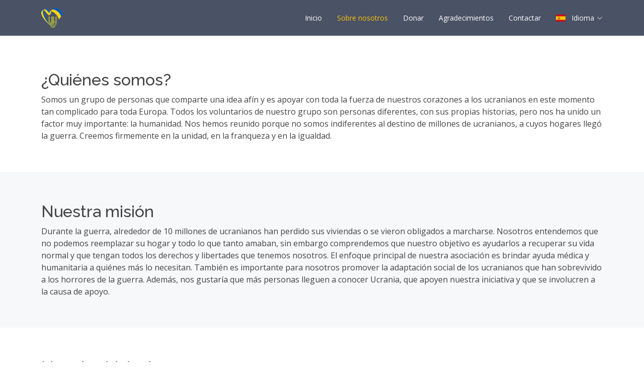

--- FILE ---
content_type: text/html;charset=UTF-8
request_url: https://www.aucu.es/about
body_size: 20565
content:
<!DOCTYPE html>
<html lang="en" class="h-100" >
    <head>
        <meta charset="utf-8">
        <meta http-equiv="x-ua-compatible" content="ie=edge">
        <meta name="viewport" content="width=device-width, initial-scale=1, maximum-scale=1, user-scalable=no, minimal-ui, shrink-to-fit=no">
        <meta id="_csrf" name="_csrf" content="ZWnyCkbbKewTYhu9BZ000jOW7H1KvTLGBJjxJoWoAkHSkUDJVgqXPXDoS9o-UirfNrAAsACuwUVzilDrN6jIQuGbZCfnpCL-"/>
        <meta id="_csrf_header" name="_csrf_header" content="X-CSRF-TOKEN"/>
        <meta id="_locale" content="es"/>
        
        <title>Sobre nosotros</title>
        <link rel="icon" type="image/x-icon" href="/dist/assets/img/logo.png">
        
        <link href="https://fonts.googleapis.com/css?family=Open+Sans:300,300i,400,400i,600,600i,700,700i|Raleway:300,300i,400,400i,500,500i,600,600i,700,700i|Poppins:300,300i,400,400i,500,500i,600,600i,700,700i" rel="stylesheet">

        <link href="/dist/assets/vendor/bootstrap/css/bootstrap.min.css" rel="stylesheet">
        <link href="/dist/assets/vendor/bootstrap-icons/bootstrap-icons.css" rel="stylesheet">
        <link href="/dist/assets/vendor/boxicons/css/boxicons.min.css" rel="stylesheet">
        <link href="/dist/assets/vendor/glightbox/css/glightbox.min.css" rel="stylesheet">
        <link href="/dist/assets/vendor/swiper/swiper-bundle.min.css" rel="stylesheet">
        <link href="https://cdnjs.cloudflare.com/ajax/libs/flag-icon-css/2.3.1/css/flag-icon.min.css" rel="stylesheet"/>

        <link href="/dist/assets/css/style-899f0770da02dd01348c62e5935b64e8.css" rel="stylesheet">

    
        
    </head>
    <body class="d-flex flex-column h-100">
        <div>
            <header id="header" class="fixed-top header-scrolled">
                <div class="container d-flex align-items-center justify-content-between">
                     <a href="/" class="logo">
                         <img src="/dist/assets/img/logo.png" alt="..." class="img-fluid">
                     </a>
                    <nav id="navbar" class="navbar">
                        <ul>
                            <li><a class="nav-link" aria-current="page" href="/">Inicio</a></li>
                            <li><a class="nav-link active" href="/about">Sobre nosotros</a></li>
                            <li><a class="nav-link" href="/donate">Donar</a></li>
                            <li><a class="nav-link" href="/gratitudes">Agradecimientos</a></li>
                            <li><a class="nav-link" href="/contact-us">Contactar</a></li>
                            
                            <li class="dropdown">
                                <a href="#">
                                    <span>
                                        
                                        <span class="flag-icon flag-icon-es"></span>
                                        Idioma
                                    </span>
                                    <i class="bi bi-chevron-down"></i>
                                </a>
                                <ul>
                                    <li><a href="/lang/es"><span class="flag-icon flag-icon-es"></span> Espa&ntilde;ol</a></li>
                                    <li><a href="/lang/ua"><span class="flag-icon flag-icon-ua"></span> Українська</a></li>
                                    <li><a href="/lang/en"><span class="flag-icon flag-icon-gb"></span> English</a></li>
                                </ul>
                            </li>
                            
                        </ul>
                        <i class="bi bi-list mobile-nav-toggle"></i>
                    </nav>

                </div>
            </header>

        </div>
        <main role="main" id="main-container" class="flex-shrink-0">
            <div>
<!--            <section class="section-bg">-->
<!--                <div class="container">-->

<!--                    <div class="section-title">-->
<!--                        <h2>Team</h2>-->
<!--                    </div>-->

<!--                    <div class="row">-->

<!--                        <div class="col-lg-3 col-md-6 d-flex align-items-stretch">-->
<!--                            <div class="member">-->
<!--                                <div class="member-img">-->
<!--                                    <img src="dist/assets/img/team/team-1.jpg" class="img-fluid" alt="">-->
<!--                                    <div class="social">-->
<!--                                        <a href=""><i class="bi bi-twitter"></i></a>-->
<!--                                        <a href=""><i class="bi bi-facebook"></i></a>-->
<!--                                        <a href=""><i class="bi bi-instagram"></i></a>-->
<!--                                        <a href=""><i class="bi bi-linkedin"></i></a>-->
<!--                                    </div>-->
<!--                                </div>-->
<!--                                <div class="member-info">-->
<!--                                    <h4>Walter White</h4>-->
<!--                                    <span>Chief Executive Officer</span>-->
<!--                                </div>-->
<!--                            </div>-->
<!--                        </div>-->

<!--                        <div class="col-lg-3 col-md-6 d-flex align-items-stretch">-->
<!--                            <div class="member">-->
<!--                                <div class="member-img">-->
<!--                                    <img src="dist/assets/img/team/team-2.jpg" class="img-fluid" alt="">-->
<!--                                    <div class="social">-->
<!--                                        <a href=""><i class="bi bi-twitter"></i></a>-->
<!--                                        <a href=""><i class="bi bi-facebook"></i></a>-->
<!--                                        <a href=""><i class="bi bi-instagram"></i></a>-->
<!--                                        <a href=""><i class="bi bi-linkedin"></i></a>-->
<!--                                    </div>-->
<!--                                </div>-->
<!--                                <div class="member-info">-->
<!--                                    <h4>Sarah Jhonson</h4>-->
<!--                                    <span>Product Manager</span>-->
<!--                                </div>-->
<!--                            </div>-->
<!--                        </div>-->

<!--                        <div class="col-lg-3 col-md-6 d-flex align-items-stretch">-->
<!--                            <div class="member">-->
<!--                                <div class="member-img">-->
<!--                                    <img src="dist/assets/img/team/team-3.jpg" class="img-fluid" alt="">-->
<!--                                    <div class="social">-->
<!--                                        <a href=""><i class="bi bi-twitter"></i></a>-->
<!--                                        <a href=""><i class="bi bi-facebook"></i></a>-->
<!--                                        <a href=""><i class="bi bi-instagram"></i></a>-->
<!--                                        <a href=""><i class="bi bi-linkedin"></i></a>-->
<!--                                    </div>-->
<!--                                </div>-->
<!--                                <div class="member-info">-->
<!--                                    <h4>William Anderson</h4>-->
<!--                                    <span>CTO</span>-->
<!--                                </div>-->
<!--                            </div>-->
<!--                        </div>-->

<!--                        <div class="col-lg-3 col-md-6 d-flex align-items-stretch">-->
<!--                            <div class="member">-->
<!--                                <div class="member-img">-->
<!--                                    <img src="dist/assets/img/team/team-4.jpg" class="img-fluid" alt="">-->
<!--                                    <div class="social">-->
<!--                                        <a href=""><i class="bi bi-twitter"></i></a>-->
<!--                                        <a href=""><i class="bi bi-facebook"></i></a>-->
<!--                                        <a href=""><i class="bi bi-instagram"></i></a>-->
<!--                                        <a href=""><i class="bi bi-linkedin"></i></a>-->
<!--                                    </div>-->
<!--                                </div>-->
<!--                                <div class="member-info">-->
<!--                                    <h4>Amanda Jepson</h4>-->
<!--                                    <span>Accountant</span>-->
<!--                                </div>-->
<!--                            </div>-->
<!--                        </div>-->

<!--                    </div>-->

<!--                </div>-->
<!--            </section>-->
            <section>
                <div class="container">
                    <h2>¿Quiénes somos?</h2>
                    <div>Somos un grupo de personas que comparte una idea afín y es apoyar con toda la fuerza de nuestros corazones a los ucranianos en este momento tan complicado para toda Europa. Todos los voluntarios de nuestro grupo son personas diferentes, con sus propias historias, pero nos ha unido un factor muy importante: la humanidad. Nos hemos reunido porque no somos indiferentes al destino de millones de ucranianos, a cuyos hogares llegó la guerra. Creemos firmemente en la unidad, en la franqueza y en la igualdad.</div>
                </div>
            </section>
            <section class="section-bg">
                <div class="container">
                    <h2>Nuestra misión</h2>
                    <div>Durante la guerra, alrededor de 10 millones de ucranianos han perdido sus viviendas o se vieron obligados a marcharse. Nosotros entendemos que no podemos reemplazar su hogar y todo lo que tanto amaban, sin embargo comprendemos que nuestro objetivo es ayudarlos a recuperar su vida normal y que tengan todos los derechos y libertades que tenemos nosotros. El enfoque principal de nuestra asociación es brindar ayuda médica y humanitaria a quiénes más lo necesitan. También es importante para nosotros promover la adaptación social de los ucranianos que han sobrevivido a los horrores de la guerra. Además, nos gustaría que más personas lleguen a conocer Ucrania, que apoyen nuestra iniciativa y que se involucren a la causa de apoyo.</div>
                </div>
            </section>
            <section>
                <div class="container">
                    <h2>Nuestra historia</h2>
                    <p><p>La causa de creación de nuestra asociación, tiene un origen horrible. Ninguno de nosotros pudimos pensar, que la guerra tocaría la puerta de nuestras casas o que nuestros seres queridos estuvieran en peligro. Ninguno de nosotros estaba preparado para enfrentar una situación tan inestable y complicada. Cada uno de nuestro grupo de voluntarios tiene su propia historia, las cuales ahora se han fusionado y convertido en una sola. Ninguno de nosotros podía vivir tranquilamente, mientras nuestros seres queridos se enfrentaban a los horrores de la guerra. Sí, el origen de nuestra razón de ser es horrible, pero lo que nos une es la necesidad de ayudar, que es un sentimiento mucho más fuerte y poderoso.</p><p>Todo comienza con Roman Zaitsev, el presidente de la asociación. Él fue despertado el pasado 24 de febrero con la llamada de desesperación de su padre de que en Ucrania estalló la guerra y que él tenía la obligación de regresar para defender su país.</p><p>Al despedir a su padre, se sentó en el umbral de la puerta de su casa sin saber qué hacer. Al igual que muchos de nosotros, se sintió completamente destrozado y asustado por su familia. En ese preciso momento decidió que tenía que hacer cualquier cosa para ayudar no solo a su familia, sino a todas las personas a las que pudiera llegar. Empezó a contactar con sus amigos y personas que conocía, juntando a personas que compartían sus sentimientos y creando la asociación llamada “Juntos con Ucrania”, la cuál a día de hoy ha mutado a “Unidos con Ucrania”.</p><p>En este mes de guerra, la asociación ha podido trabajar con muchas personas y entidades diferentes, como por ejemplo la Embajada de Ucrania en el Reino de España y la Comunidad de Madrid, la cual ha reaccionado de manera inmediata a la situación de crisis en el territorio ucraniano. El gobierno de la Comunidad de Madrid ha sido la fuerza motora desde un momento inicial, quienes han logrado organizar y gestionar más de mil toneladas de material humanitario, recursos básicos y tan necesarios como es la medicina, comida y ropa.</p></p>
                    <div class="row justify-content-center">
                        <div class="col-lg-6 col-sm-12">
                            <img src="https://aucu-common-prod.s3.eu-west-3.amazonaws.com/92cdcbc3-3ffa-434f-9dcc-6194f025dde6.jpg" alt="..." width="100%">
                            <div class="photo-title">El equipo de Unidos con Ucrania en la Embajada de Ucrania en el Reino de España</div>
                        </div>
                    </div>
                    <p><p>Desde nuestros comienzos, hemos podido colaborar con el Hospital Isabel Zendal, quien nos dio un enorme apoyo logístico o la empresa <a href="https://txt.es/50-traileres-en-25-dias/">TXT</a>, gracias a la cual hemos podido mandar 62 trailers de ayuda humanitaria a Ucrania. Entre toda la cantidad de ayuda humanitaria enviada, la empresa de logística <a href="https://www.renfe.com/es/es/grupo-renfe/comunicacion/renfe-al-dia/sala-de-prensa/transfesa-logistics-renfe-organizan-corredor-ferroviario-humanitario-ucrania">Tranfesa</a> ha colaborado para mandar decenas de contenedores llenos de material humanitario.</p><p>Además es muy necesaria la labor que se está llevando a cabo en numerosos centros municipales, tiendas y asociaciones quienes recogen vuestra ayuda humanitaria y la clasifican.</p><p>En Ucrania, hemos contactado con diferentes asociaciones de voluntarios, entidades y personas que se encargan de repartir la ayuda que les enviamos entre los más necesitados. Hemos conseguido trabajar directamente con diversas entidades estatales, quienes nos ayudan a dirigir y coordinar los diferentes puntos de recibimiento de la carga humanitaria y sobre todo de expandir el material por todo el territorio ucraniano.</p></p>
                    <div class="row justify-content-center">
                        <div class="col-lg-6 col-sm-12">
                            <a href="https://aucu-common-prod.s3.eu-west-3.amazonaws.com/c031ce06-b40f-11ec-b909-0242ac120002.jpg" target="_blank">
                                <img src="https://aucu-common-prod.s3.eu-west-3.amazonaws.com/c031ce06-b40f-11ec-b909-0242ac120002.jpg" class="d-block w-100" alt="...">
                            </a>
                            <div class="photo-title">Niños refugiados en Ucrania</div>
                            <div class="photo-title">AP Photo Petr David Josek</div>
                        </div>
                    </div>
                    <p><p>Uno de nuestros destinos es la ciudad de Odesa, que aparte de cubrir las necesidades de los residentes de esta ciudad, ha creado un corredor humanitario con las ciudades de Mykolaiv, Kherson, Dnipró, Kharkiv, Kryvyi Rih y Kyiv, las cuales sufren hostilidades militares a diario.</p><p>La ciudad de Úzhhorod ha creado otro corredor humanitario con ciudades como Slavutych (ciudad regional de Kyiv), Volnovaja (ciudad regional de Donetsk), Sumy, Kyiv, Dnipró y otras ciudades ubicadas en el norte del país.</p><p>En la ciudad de Leópolis nuestra ayuda es recibida por la Junta Juvenil y la Fundación benéfica de Desarrollo de la Comunidad, los cuales reparten comida, ropa y medicina a todos los necesitados. Además, transportan nuestra ayuda humanitaria a las ciudades de Sumy y Kharkiv, que son dos territorios extremadamente castigados por la agresión militar de la Federación de Rusia.</p></p>
                    <div class="row justify-content-center">
                        <div class="col-lg-6 col-sm-12">
                            <a href="https://aucu-common-prod.s3.eu-west-3.amazonaws.com/01cf1516-b411-11ec-b909-0242ac120002.jpg" target="_blank">
                                <img src="https://aucu-common-prod.s3.eu-west-3.amazonaws.com/01cf1516-b411-11ec-b909-0242ac120002.jpg" class="d-block w-100" alt="...">
                            </a>
                            <div class="photo-title">Voluntario ucraniano organizando cajas la ayuda humanitaria</div>
                        </div>
                    </div>
                    <p><p>Zenit Express recibe nuestra ayuda en la ciudad de Ternopil, quienes son una empresa jurídica. Al no poder ejercer su labor cotidiana, decidieron enfocar todo su tiempo y esfuerzo en socorrer a los residentes de la ciudad y también en dirigir la carga humanitaria al resto de ciudades ucranianas.</p><p>El primer mes de guerra, hemos conseguido enviar alrededor de 100 trailers que transportaban un total de 15-20 toneladas de carga humanitaria cada uno de ellos, para poder aliviar el sufrimiento de la población ucraniana. Seguimos trabajando.</p></p>
                </div>
            </section>
        </div>
        </main>
        <div>
            <footer id="footer">
                <div class="footer-top">
                    <div class="container">
                        <div class="row justify-content-center">
                            <div class="col-lg-3 col-md-6 footer-links text-center">
                                <h4>Sobre nosotros</h4>
                                <div class="footer-link"><a href="/about#who-we-are">Quienes somos</a></div>
                                <div class="footer-link"><a href="/about#our-mission">Nuestra misión</a></div>
                                <div class="footer-link"><a href="/about#our-history">Nuestra historia</a></div>
                            </div>

                            <div class="col-lg-3 col-md-6 footer-links text-center">
                                <h4>Idioma</h4>
                                <div class="footer-link"><a href="/lang/es">Espa&ntilde;ol</a></div>
                                <div class="footer-link"><a href="/lang/ua">Українська</a></div>
                                <div class="footer-link"><a href="/lang/en">English</a></div>
                            </div>

                            <div class="col-lg-3 col-md-6 footer-links text-center">
                                <h4>Redes sociales</h4>
                                <div class="footer-link">
                                    <a href="https://www.instagram.com/unidosconucrania/" target="_blank"><i class="bi bi-instagram"></i> Instagram</a>
                                </div>
                                <div class="footer-link">
                                    <a href="https://www.facebook.com/unidosconucrania" target="_blank"><i class="bi bi-facebook"></i> Facebook</a>
                                </div>
                            </div>
                        </div>
                    </div>
                </div>
                <div class="container py-4">
                    <div class="text-center">
                        <div class="copyright">
                            &copy; Copyright <strong><span>Unidos con Ucrania 2026</span></strong>. All Rights Reserved
                        </div>
                    </div>
                </div>
            </footer>

            <a href="#" class="back-to-top d-flex align-items-center justify-content-center"><i class="bi bi-arrow-up-short"></i></a>
        </div>
        <div>
            <!-- Vendor JS Files -->
            <script src="/dist/assets/vendor/purecounter/purecounter.js"></script>
            <script src="/dist/assets/vendor/bootstrap/js/bootstrap.bundle.min.js"></script>
            <script src="/dist/assets/vendor/glightbox/js/glightbox.min.js"></script>
            <script src="/dist/assets/vendor/isotope-layout/isotope.pkgd.min.js"></script>
            <script src="/dist/assets/vendor/swiper/swiper-bundle.min.js"></script>

            <!-- Template Main JS File -->
            <script src="/dist/assets/js/jquery.min-8fb8fee4fcc3cc86ff6c724154c49c42.js"></script>
            <script src="/dist/assets/js/main-278b066128575c2c62bc2277ebde0054.js"></script>
        </div>
        <script src="/dist/assets/js/common-15642847e385b57ad3baa4d1a38f853e.js"></script>
        <div></div>
    </body>
</html>

--- FILE ---
content_type: text/css
request_url: https://www.aucu.es/dist/assets/css/style-899f0770da02dd01348c62e5935b64e8.css
body_size: 28396
content:
/**
* Template Name: Baker - v4.7.0
* Template URL: https://bootstrapmade.com/baker-free-onepage-bootstrap-theme/
* Author: BootstrapMade.com
* License: https://bootstrapmade.com/license/
*/

/*--------------------------------------------------------------
# General
--------------------------------------------------------------*/
body {
    font-family: "Open Sans", sans-serif;
    color: #444444;
}

a {
    color: #ffc107;
    text-decoration: none;
}

a:not(.button-yellow):hover {
    color: #ffce3a;
    text-decoration: none;
}

h1, h2, h3, h4, h5, h6 {
    font-family: "Raleway", sans-serif;
}

/*--------------------------------------------------------------
# Back to top button
--------------------------------------------------------------*/
.back-to-top {
    position: fixed;
    visibility: hidden;
    opacity: 0;
    right: 15px;
    bottom: 15px;
    z-index: 996;
    background: #ffc107;
    width: 40px;
    height: 40px;
    border-radius: 50px;
    transition: all 0.4s;
}

.back-to-top i {
    font-size: 28px;
    color: #fff;
    line-height: 0;
}

.back-to-top:hover {
    background: #ffcb30;
    color: #fff;
}

.back-to-top.active {
    visibility: visible;
    opacity: 1;
}

/*--------------------------------------------------------------
# Header
--------------------------------------------------------------*/
#header {
    transition: all 0.5s;
    z-index: 997;
    padding: 20px 0;
    background: rgba(55, 64, 85, 0.9);
}

#header.header-transparent {
    background: transparent;
}

#header.header-scrolled {
    background: rgba(55, 64, 85, 0.9);
    padding: 15px 0;
}

#header .logo {
    font-size: 28px;
    margin: 0;
    padding: 0;
    line-height: 1;
    font-weight: 600;
    letter-spacing: 2px;
    font-family: "Poppins", sans-serif;
}

#header .logo a {
    color: #fff;
}

#header .logo img {
    max-height: 40px;
}

/*--------------------------------------------------------------
# Navigation Menu
--------------------------------------------------------------*/
/**
* Desktop Navigation 
*/
.navbar {
    padding: 0;
}

.navbar ul {
    margin: 0;
    padding: 0;
    display: flex;
    list-style: none;
    align-items: center;
}

.navbar li {
    position: relative;
}

.navbar a, .navbar a:focus {
    display: flex;
    align-items: center;
    padding: 10px 0 10px 30px;
    color: #fff;
    font-size: 14px;
    white-space: nowrap;
    transition: 0.3s;
}

.navbar a .flag-icon {
    margin-right: 8px;
}

.navbar a i, .navbar a:focus i {
    font-size: 12px;
    line-height: 0;
    margin-left: 5px;
}

.navbar a:hover, .navbar .active, .navbar .active:focus, .navbar li:hover > a {
    color: #ffc107;
}

.navbar .dropdown ul {
    display: block;
    position: absolute;
    left: 14px;
    top: calc(100% + 30px);
    margin: 0;
    padding: 10px 0;
    z-index: 99;
    opacity: 0;
    visibility: hidden;
    background: #fff;
    box-shadow: 0px 0px 30px rgba(127, 137, 161, 0.25);
    transition: 0.3s;
}

.navbar .dropdown ul li {
    min-width: 200px;
}

.navbar .dropdown ul a {
    padding: 10px 20px;
    font-size: 14px;
    text-transform: none;
    color: #414c64;
}

.navbar .dropdown ul a i {
    font-size: 12px;
}

.navbar .dropdown ul a:hover, .navbar .dropdown ul .active:hover, .navbar .dropdown ul li:hover > a {
    color: #ffc107;
}

.navbar .dropdown:hover > ul {
    opacity: 1;
    top: 100%;
    visibility: visible;
}

.navbar .dropdown .dropdown ul {
    top: 0;
    left: calc(100% - 30px);
    visibility: hidden;
}

.navbar .dropdown .dropdown:hover > ul {
    opacity: 1;
    top: 0;
    left: 100%;
    visibility: visible;
}

@media (max-width: 1366px) {
    .navbar .dropdown .dropdown ul {
        left: -90%;
    }

    .navbar .dropdown .dropdown:hover > ul {
        left: -100%;
    }
}

/**
* Mobile Navigation 
*/
.mobile-nav-toggle {
    color: #fff;
    font-size: 28px;
    cursor: pointer;
    display: none;
    line-height: 0;
    transition: 0.5s;
}

@media (max-width: 991px) {
    .mobile-nav-toggle {
        display: block;
    }

    .navbar ul {
        display: none;
    }
}

.navbar-mobile {
    position: fixed;
    overflow: hidden;
    top: 0;
    right: 0;
    left: 0;
    bottom: 0;
    background: rgba(45, 53, 69, 0.9);
    transition: 0.3s;
    z-index: 999;
}

.navbar-mobile .mobile-nav-toggle {
    position: absolute;
    top: 15px;
    right: 15px;
}

.navbar-mobile ul {
    display: block;
    position: absolute;
    top: 55px;
    right: 15px;
    bottom: 15px;
    left: 15px;
    padding: 10px 0;
    background-color: #fff;
    overflow-y: auto;
    transition: 0.3s;
}

.navbar-mobile a, .navbar-mobile a:focus {
    padding: 10px 20px;
    font-size: 15px;
    color: #414c64;
}

.navbar-mobile a:hover, .navbar-mobile .active, .navbar-mobile li:hover > a {
    color: #ffc107;
}

.navbar-mobile .dropdown ul {
    position: static;
    display: none;
    margin: 10px 20px;
    padding: 10px 0;
    z-index: 99;
    opacity: 1;
    visibility: visible;
    background: #fff;
    box-shadow: 0px 0px 30px rgba(127, 137, 161, 0.25);
}

.navbar-mobile .dropdown ul li {
    min-width: 200px;
}

.navbar-mobile .dropdown ul a {
    padding: 10px 20px;
}

.navbar-mobile .dropdown ul a i {
    font-size: 12px;
}

.navbar-mobile .dropdown ul a:hover, .navbar-mobile .dropdown ul .active:hover, .navbar-mobile .dropdown ul li:hover > a {
    color: #ffc107;
}

.navbar-mobile .dropdown > .dropdown-active {
    display: block;
}

/*--------------------------------------------------------------
# Hero Section
--------------------------------------------------------------*/
#hero {
    margin-top: -5rem;
    width: 100%;
    height: 80vh;
    background: url("https://sykhiv.media/wp-content/uploads/2018/08/flag_ukrainy.jpg") top center;
    background-size: cover;
    position: relative;
}

#hero:before {
    content: "";
    background: rgba(45, 53, 69, 0.5);
    position: absolute;
    bottom: 0;
    top: 0;
    left: 0;
    right: 0;
}

#hero .container {
    text-align: center;
    padding-top: 50px;
}

@media (max-width: 992px) {
    #hero .container {
        padding-top: 0;
    }
}

#hero h1 {
    margin: 0;
    font-size: 48px;
    font-weight: 700;
    line-height: 56px;
    color: #fff;
}

#hero h2 {
    color: #eee;
    margin: 15px 0 0 0;
    font-size: 22px;
}

#hero .btn-get-started {
    font-family: "Raleway", sans-serif;
    font-weight: 500;
    font-size: 15px;
    letter-spacing: 1px;
    display: inline-block;
    padding: 9px 35px;
    border-radius: 50px;
    transition: 0.5s;
    margin-top: 40px;
    border: 2px solid #ffc107;
    color: #fff;
}

#hero .btn-get-started:hover {
    background: #ffc107;
}

@media (min-width: 1024px) {
    #hero {
        background-attachment: fixed;
    }
}

@media (max-width: 768px) {
    #hero {
        height: 70vh;
    }

    #hero h1 {
        font-size: 28px;
        line-height: 36px;
    }

    #hero h2 {
        font-size: 18px;
        line-height: 24px;
    }
}

/*--------------------------------------------------------------
# Sections General
--------------------------------------------------------------*/
section {
    padding: 60px 0;
}

.section-bg {
    background-color: #f7f8fa;
}

.section-title {
    text-align: center;
    padding-bottom: 30px;
}

.section-title h2 {
    font-size: 32px;
    font-weight: bold;
    text-transform: uppercase;
    margin-bottom: 20px;
    padding-bottom: 20px;
    position: relative;
}

.section-title h2::after {
    content: "";
    position: absolute;
    display: block;
    width: 50px;
    height: 3px;
    background: #ffc107;
    bottom: 0;
    left: calc(50% - 25px);
}

.section-title p {
    margin-bottom: 0;
    font-size: 14px;
    color: #aab3c7;
}

/*--------------------------------------------------------------
# Breadcrumbs
--------------------------------------------------------------*/
.breadcrumbs {
    padding: 20px 0;
    background-color: #fafafc;
    min-height: 40px;
    margin-top: 82px;
}

@media (max-width: 992px) {
    .breadcrumbs {
        margin-top: 68px;
    }
}

.breadcrumbs h2 {
    font-size: 24px;
    font-weight: 300;
    margin: 0;
}

@media (max-width: 992px) {
    .breadcrumbs h2 {
        margin: 0 0 10px 0;
    }
}

.breadcrumbs ol {
    display: flex;
    flex-wrap: wrap;
    list-style: none;
    padding: 0;
    margin: 0;
    font-size: 14px;
}

.breadcrumbs ol li + li {
    padding-left: 10px;
}

.breadcrumbs ol li + li::before {
    display: inline-block;
    padding-right: 10px;
    color: #6c757d;
    content: "/";
}

@media (max-width: 768px) {
    .breadcrumbs .d-flex {
        display: block !important;
    }

    .breadcrumbs ol {
        display: block;
    }

    .breadcrumbs ol li {
        display: inline-block;
    }
}

/*--------------------------------------------------------------
# Clients
--------------------------------------------------------------*/
.clients {
    padding: 15px 0;
    text-align: center;
}

.clients img {
    max-width: 45%;
    transition: all 0.4s ease-in-out;
    display: inline-block;
    padding: 15px 0;
    filter: grayscale(100);
}

.clients img:hover {
    filter: none;
    transform: scale(1.15);
}

@media (max-width: 768px) {
    .clients img {
        max-width: 40%;
    }
}

/*--------------------------------------------------------------
# About
--------------------------------------------------------------*/
.about h3 {
    font-weight: 700;
    font-size: 34px;
    color: #414c64;
}

.about h4 {
    font-size: 20px;
    font-weight: 700;
    margin-top: 5px;
}

.about i {
    font-size: 48px;
    margin-top: 15px;
    color: #8b97b3;
}

.about p {
    font-size: 15px;
    color: #848484;
}

/*--------------------------------------------------------------
# Counts
--------------------------------------------------------------*/
.counts {
    padding: 40px 0;
}

.counts .counters span {
    font-size: 48px;
    display: block;
    color: #414c64;
}

.counts .counters p {
    padding: 0;
    margin: 0 0 20px 0;
    font-family: "Raleway", sans-serif;
    font-size: 14px;
}

/*--------------------------------------------------------------
# Services
--------------------------------------------------------------*/
.services .icon-box {
    text-align: center;
    padding: 70px 20px 80px 20px;
    transition: all ease-in-out 0.3s;
    background: #fff;
    box-shadow: 0px 5px 90px 0px rgba(110, 123, 131, 0.05);
}

.services .icon-box .icon {
    margin: 0 auto;
    width: 64px;
    height: 64px;
    display: flex;
    align-items: center;
    justify-content: center;
    transition: ease-in-out 0.3s;
    position: relative;
    background: #f5f5f5;
    border-radius: 50px;
}

.services .icon-box .icon i {
    font-size: 32px;
    transition: 0.5s;
    line-height: 1;
    position: relative;
}

.services .icon-box h4 {
    font-weight: 600;
    margin: 10px 0 15px 0;
    font-size: 22px;
}

.services .icon-box h4 a {
    color: #414c64;
    transition: ease-in-out 0.3s;
}

.services .icon-box p {
    line-height: 24px;
    font-size: 14px;
    margin-bottom: 0;
}

.services .icon-box:hover {
    border-color: #fff;
    box-shadow: 0px 0 35px 0 rgba(0, 0, 0, 0.08);
}

.services .iconbox-blue i {
    color: #47aeff;
}

.services .iconbox-blue:hover .icon {
    background: #47aeff;
}

.services .iconbox-blue:hover .icon i {
    color: #fff;
}

.services .iconbox-orange i {
    color: #ffa76e;
}

.services .iconbox-orange:hover .icon {
    background: #ffa76e;
}

.services .iconbox-orange:hover .icon i {
    color: #fff;
}

.services .iconbox-pink i {
    color: #e80368;
}

.services .iconbox-pink:hover .icon {
    background: #e80368;
}

.services .iconbox-pink:hover .icon i {
    color: #fff;
}

.services .iconbox-yellow i {
    color: #ffbb2c;
}

.services .iconbox-yellow:hover .icon {
    background: #ffbb2c;
}

.services .iconbox-yellow:hover .icon i {
    color: #fff;
}

.services .iconbox-red i {
    color: #ff5828;
}

.services .iconbox-red:hover .icon {
    background: #ff5828;
}

.services .iconbox-red:hover .icon i {
    color: #fff;
}

.services .iconbox-teal i {
    color: #11dbcf;
}

.services .iconbox-teal:hover .icon {
    background: #11dbcf;
}

.services .iconbox-teal:hover .icon i {
    color: #fff;
}

/*--------------------------------------------------------------
# Cta
--------------------------------------------------------------*/
.cta {
    background: #414c64;
    background-size: cover;
    padding: 60px 0;
}

.cta h3 {
    color: #fff;
    font-size: 28px;
    font-weight: 700;
}

.cta p {
    color: #fff;
}

.cta .cta-btn {
    font-family: "Raleway", sans-serif;
    font-weight: 500;
    font-size: 16px;
    letter-spacing: 1px;
    display: inline-block;
    padding: 10px 35px;
    border-radius: 25px;
    transition: 0.5s;
    margin-top: 10px;
    border: 2px solid #ffc107;
    color: #fff;
}

.cta .cta-btn:hover {
    background: #ffc107;
}

/*--------------------------------------------------------------
# Testimonials
--------------------------------------------------------------*/
.testimonials .testimonials-carousel, .testimonials .testimonials-slider {
    overflow: hidden;
}

.testimonials .testimonial-item {
    box-sizing: content-box;
    min-height: 320px;
}

.testimonials .testimonial-item .testimonial-img {
    width: 90px;
    border-radius: 50%;
    margin: -40px 0 0 40px;
    position: relative;
    z-index: 2;
    border: 6px solid #fff;
}

.testimonials .testimonial-item h3 {
    font-size: 18px;
    font-weight: bold;
    margin: 10px 0 5px 45px;
    color: #111;
}

.testimonials .testimonial-item h4 {
    font-size: 14px;
    color: #999;
    margin: 0 0 0 45px;
}

.testimonials .testimonial-item .quote-icon-left, .testimonials .testimonial-item .quote-icon-right {
    color: #ffe7a0;
    font-size: 26px;
}

.testimonials .testimonial-item .quote-icon-left {
    display: inline-block;
    left: -5px;
    position: relative;
}

.testimonials .testimonial-item .quote-icon-right {
    display: inline-block;
    right: -5px;
    position: relative;
    top: 10px;
}

.testimonials .testimonial-item p {
    font-style: italic;
    margin: 0 15px 0 15px;
    padding: 20px 20px 60px 20px;
    background: #fafafc;
    position: relative;
    border-radius: 6px;
    position: relative;
    z-index: 1;
}

.testimonials .swiper-pagination {
    margin-top: 20px;
    position: relative;
}

.testimonials .swiper-pagination .swiper-pagination-bullet {
    width: 12px;
    height: 12px;
    background-color: #fff;
    opacity: 1;
    border: 1px solid #ffc107;
}

.testimonials .swiper-pagination .swiper-pagination-bullet-active {
    background-color: #ffc107;
}

/*--------------------------------------------------------------
# Portfolio
--------------------------------------------------------------*/
.portfolio #portfolio-flters {
    padding: 0;
    margin: 0 auto 25px auto;
    list-style: none;
    text-align: center;
    border-radius: 50px;
}

.portfolio #portfolio-flters li {
    cursor: pointer;
    display: inline-block;
    padding: 8px 18px 10px 18px;
    font-size: 14px;
    font-weight: 500;
    line-height: 1;
    color: #444444;
    margin: 0 3px 10px 3px;
    transition: all ease-in-out 0.3s;
    background: #fafafc;
    border-radius: 50px;
}

.portfolio #portfolio-flters li:hover, .portfolio #portfolio-flters li.filter-active {
    color: #414c64;
    background: #ffc107;
}

.portfolio #portfolio-flters li:last-child {
    margin-right: 0;
}

.portfolio .portfolio-item {
    margin-bottom: 30px;
    overflow: hidden;
}

.portfolio .portfolio-item img {
    position: relative;
    top: 0;
    transition: all 0.6s cubic-bezier(0.645, 0.045, 0.355, 1);
}

.portfolio .portfolio-item .portfolio-info {
    opacity: 0;
    position: absolute;
    left: 15px;
    right: 15px;
    bottom: -50px;
    z-index: 3;
    transition: all ease-in-out 0.3s;
    background: #ffc107;
    padding: 15px 20px;
}

.portfolio .portfolio-item .portfolio-info h4 {
    font-size: 18px;
    color: #fff;
    font-weight: 600;
}

.portfolio .portfolio-item .portfolio-info p {
    color: #fff;
    font-size: 14px;
    margin-bottom: 0;
}

.portfolio .portfolio-item .portfolio-info .preview-link, .portfolio .portfolio-item .portfolio-info .details-link {
    position: absolute;
    right: 50px;
    font-size: 24px;
    top: calc(50% - 18px);
    color: rgba(255, 255, 255, 0.7);
    transition: ease-in-out 0.3s;
}

.portfolio .portfolio-item .portfolio-info .preview-link:hover, .portfolio .portfolio-item .portfolio-info .details-link:hover {
    color: #fff;
}

.portfolio .portfolio-item .portfolio-info .details-link {
    right: 15px;
}

.portfolio .portfolio-item:hover img {
    top: -30px;
}

.portfolio .portfolio-item:hover .portfolio-info {
    opacity: 1;
    bottom: 0;
}

/*--------------------------------------------------------------
# Portfolio Details
--------------------------------------------------------------*/
.portfolio-details {
    padding-top: 40px;
}

.portfolio-details .portfolio-details-slider img {
    width: 100%;
}

.portfolio-details .portfolio-details-slider .swiper-pagination {
    margin-top: 20px;
    position: relative;
}

.portfolio-details .portfolio-details-slider .swiper-pagination .swiper-pagination-bullet {
    width: 12px;
    height: 12px;
    background-color: #fff;
    opacity: 1;
    border: 1px solid #ffc107;
}

.portfolio-details .portfolio-details-slider .swiper-pagination .swiper-pagination-bullet-active {
    background-color: #ffc107;
}

.portfolio-details .portfolio-info {
    padding: 30px;
    box-shadow: 0px 0 30px rgba(65, 76, 100, 0.08);
}

.portfolio-details .portfolio-info h3 {
    font-size: 22px;
    font-weight: 700;
    margin-bottom: 20px;
    padding-bottom: 20px;
    border-bottom: 1px solid #eee;
}

.portfolio-details .portfolio-info ul {
    list-style: none;
    padding: 0;
    font-size: 15px;
}

.portfolio-details .portfolio-info ul li + li {
    margin-top: 10px;
}

.portfolio-details .portfolio-description {
    padding-top: 30px;
}

.portfolio-details .portfolio-description h2 {
    font-size: 26px;
    font-weight: 700;
    margin-bottom: 20px;
}

.portfolio-details .portfolio-description p {
    padding: 0;
}

/*--------------------------------------------------------------
# Team
--------------------------------------------------------------*/
.member {
    margin-bottom: 20px;
    overflow: hidden;
    border-radius: 5px;
    background: #fff;
    box-shadow: 0px 2px 15px rgba(65, 76, 100, 0.06);
}

.member .member-img {
    position: relative;
    overflow: hidden;
}

.member .social {
    position: absolute;
    left: 0;
    bottom: 0;
    right: 0;
    height: 40px;
    opacity: 0;
    transition: ease-in-out 0.3s;
    text-align: center;
    background: rgba(255, 255, 255, 0.85);
    display: flex;
    align-items: center;
    justify-content: center;
}

.member .member-info {
    padding: 15px 25px;
}

.member .member-info h4 {
    font-weight: 700;
    margin-bottom: 5px;
    font-size: 18px;
    color: #414c64;
}

.member .member-info span {
    display: block;
    font-size: 13px;
    font-weight: 400;
    color: #aaaaaa;
}

.member .member-info p {
    font-style: italic;
    font-size: 14px;
    line-height: 26px;
    color: #777777;
}

.member:hover .social {
    opacity: 1;
}

/*--------------------------------------------------------------
# Pricing
--------------------------------------------------------------*/
.box {
    padding: 20px;
    background: #fff;
    text-align: center;
    box-shadow: 0 0 4px rgba(0, 0, 0, 0.12);
    border-radius: 5px;
    position: relative;
    overflow: hidden;
}

.btn-wrap {
    margin: 10px -10px -10px -10px;
    padding: 10px 15px;
    text-align: center;
}

.button {
    display: inline-block;
    padding: 10px 30px;
    font-size: 15px;
    border-radius: 50px;
    font-weight: 600;
    font-family: "Raleway", sans-serif;
    transition: 0.4s;
    border: 2px solid #c8cedc;
    color: #6c7c9f;
}

.button:hover {
    background: #fff;
}

.button-yellow {
    background: #ffc107;
    border: 0;
    color: #fff;
    border-radius: 50px;
}

.button-yellow:hover {
    background: #ffce3a !important;
    color: #fff !important;
}

/*--------------------------------------------------------------
# Frequently Asked Questions
--------------------------------------------------------------*/
.faq .faq-list {
    padding: 0 100px;
}

.faq .faq-list ul {
    padding: 0;
    list-style: none;
}

.faq .faq-list li + li {
    margin-top: 15px;
}

.faq .faq-list li {
    padding: 20px;
    background: #fff;
    border-radius: 4px;
    position: relative;
}

.faq .faq-list a {
    display: block;
    position: relative;
    font-family: "Poppins", sans-serif;
    font-size: 16px;
    line-height: 24px;
    font-weight: 500;
    padding: 0 30px;
    outline: none;
    cursor: pointer;
}

.faq .faq-list .icon-help {
    font-size: 24px;
    position: absolute;
    right: 0;
    left: 20px;
    color: #ffce3a;
}

.faq .faq-list .icon-show, .faq .faq-list .icon-close {
    font-size: 24px;
    position: absolute;
    right: 0;
    top: 0;
}

.faq .faq-list p {
    margin-bottom: 0;
    padding: 10px 0 0 0;
}

.faq .faq-list .icon-show {
    display: none;
}

.faq .faq-list a.collapsed {
    color: #343a40;
    transition: 0.3s;
}

.faq .faq-list a.collapsed:hover {
    color: #ffc107;
}

.faq .faq-list a.collapsed .icon-show {
    display: inline-block;
}

.faq .faq-list a.collapsed .icon-close {
    display: none;
}

@media (max-width: 1200px) {
    .faq .faq-list {
        padding: 0;
    }
}

/*--------------------------------------------------------------
# Contact
--------------------------------------------------------------*/
.contact .info-box {
    color: #444444;
    text-align: center;
    box-shadow: 0 0 20px rgba(65, 76, 100, 0.05);
    padding: 20px 0 30px 0;
}

.contact .info-box i {
    font-size: 32px;
    color: #ffc107;
    border-radius: 50%;
    padding: 8px;
    border: 2px dotted #ffeeba;
}

.contact .info-box h3 {
    font-size: 20px;
    color: #777777;
    font-weight: 700;
    margin: 10px 0;
}

.contact .info-box p {
    padding: 0;
    line-height: 24px;
    font-size: 14px;
    margin-bottom: 0;
}

.contact form {
    box-shadow: 0 0 20px rgba(65, 76, 100, 0.05);
    padding: 30px;
}

.contact form .error-message {
    display: none;
    color: #fff;
    background: #ed3c0d;
    text-align: left;
    padding: 15px;
    font-weight: 600;
}

.contact form .error-message br + br {
    margin-top: 25px;
}

.contact form .sent-message {
    display: none;
    color: #fff;
    background: #18d26e;
    text-align: center;
    padding: 15px;
    font-weight: 600;
}

.contact form input, .contact form textarea {
    border-radius: 4px;
    box-shadow: none;
    font-size: 14px;
}

.contact form input:focus, .contact form textarea:focus {
    border-color: #ffc107;
}

.contact form input {
    padding: 10px 15px;
}

.contact form textarea {
    padding: 12px 15px;
}

/*button.button, input[type="submit"].button {*/
/*    background: #ffc107;*/
/*    border: 0;*/
/*    padding: 10px 30px;*/
/*    color: #fff;*/
/*    transition: 0.4s;*/
/*    border-radius: 50px;*/
/*}*/

/*button.button:hover {*/
/*    background: #ffce3a;*/
/*}*/

@-webkit-keyframes animate-loading {
    0% {
        transform: rotate(0deg);
    }
    100% {
        transform: rotate(360deg);
    }
}

@keyframes animate-loading {
    0% {
        transform: rotate(0deg);
    }
    100% {
        transform: rotate(360deg);
    }
}

/*--------------------------------------------------------------
# Footer
--------------------------------------------------------------*/
#footer {
    color: #414c64;
    font-size: 14px;
    flex-shrink: 0;
}

#footer .footer-top {
    padding: 60px 0 30px 0;
    background: #fafafc;
}

#footer .footer-top .footer-contact {
    margin-bottom: 30px;
}

#footer .footer-top .footer-contact h4 {
    font-size: 22px;
    margin: 0 0 30px 0;
    padding: 2px 0 2px 0;
    line-height: 1;
    font-weight: 700;
}

#footer .footer-top .footer-contact p {
    font-size: 14px;
    line-height: 24px;
    margin-bottom: 0;
    font-family: "Raleway", sans-serif;
    color: #777777;
}

#footer .footer-top h4 {
    font-size: 16px;
    font-weight: bold;
    color: #444444;
    position: relative;
    padding-bottom: 12px;
}

#footer .footer-top .footer-links {
    margin-bottom: 30px;
}

#footer .footer-top .footer-links ul {
    list-style: none;
    padding: 0;
    margin: 0;
}

#footer .footer-top .footer-link {
    padding-right: 2px;
    font-size: 16px;
    line-height: 1;
}

#footer .footer-top .footer-link {
    padding: 10px 0;
    align-items: center;
}

#footer .footer-top .footer-links ul li:first-child {
    padding-top: 0;
}

#footer .footer-top .footer-links a {
    color: #777777;
    transition: 0.3s;
    display: inline-block;
    line-height: 1;
}

#footer .footer-top .footer-links a:hover {
    text-decoration: none;
    color: #ffc107;
}

#footer .footer-newsletter {
    font-size: 15px;
}

#footer .footer-newsletter h4 {
    font-size: 16px;
    font-weight: bold;
    color: #444444;
    position: relative;
    padding-bottom: 12px;
}

#footer .footer-newsletter form {
    margin-top: 30px;
    background: #fff;
    padding: 6px 10px;
    position: relative;
    border-radius: 50px;
    text-align: left;
    border: 1px solid #e1e4ec;
}

#footer .footer-newsletter form input[type=email] {
    border: 0;
    padding: 4px 8px;
    width: calc(100% - 100px);
}

#footer .footer-newsletter form input[type=submit] {
    position: absolute;
    top: -1px;
    right: -1px;
    bottom: -1px;
    border: 0;
    background: none;
    font-size: 16px;
    padding: 0 20px;
    background: #ffc107;
    color: #fff;
    transition: 0.3s;
    border-radius: 50px;
    box-shadow: 0px 2px 15px rgba(0, 0, 0, 0.1);
}

#footer .footer-newsletter form input[type=submit]:hover {
    background: #ffce3a;
}

#footer .credits {
    padding-top: 5px;
    font-size: 13px;
}

#footer .social-links a {
    font-size: 18px;
    display: inline-block;
    background: #e1e4ec;
    color: #5f6f92;
    line-height: 1;
    padding: 8px 0;
    margin-right: 4px;
    border-radius: 50%;
    text-align: center;
    width: 36px;
    height: 36px;
    transition: 0.3s;
}

#footer .social-links a:hover {
    background: #ffce3a;
    text-decoration: none;
}







html, body {
    height: 100%;
}

body {
    display: flex;
    flex-direction: column;
}

#main-container {
    padding-top: 5rem;
    flex: 1 0 auto;
}

.donation-card {
    min-height: 240px;
    margin-bottom: 2rem;
    display: flex;
}

#donate-button {
    height: 38px;
}

.donate-project {
    cursor: pointer;
    -moz-user-select: none;
    -khtml-user-select: none;
    -webkit-user-select: none;
    -ms-user-select: none;
    user-select: none;
}

.donate-project .selected-project-icon {
    display: none;
    position: absolute;
    right: 10px;
    top: 5px;
}
.donate-project.selected-donate-project {
    box-shadow: 0 0 10px #707070;
}


.donate-project.selected-donate-project .selected-project-icon {
    display: block;
}

.bi-check-circle,
.bi-check-circle-fill {
    color: green;
}

.bi-x-square,
.bi-x-square-fill,
.bi-x-octagon,
.bi-x-octagon-fill{
    color: red;
}

#paypal-donate-button-container img {
    height: 44px;
}

/* ----------------- PHOTO GRID ----------------- */
.gallery-grid {
    display: grid;
    grid-template-columns: repeat(3, 1fr);
    grid-auto-rows: 200px;
    grid-gap: 10px;
    grid-auto-flow: dense;
}

.gallery-item {
    width: 100%;
    height: 100%;
    position: relative;
}

.gallery-item .image {
    width: 100%;
    height: 100%;
    overflow: hidden;
}

.gallery-item .image img {
    width: 100%;
    height: 100%;
    object-fit: cover;
    object-position: 50% 50%;
    cursor: pointer;
    transition: .5s ease-in-out;
}

.gallery-item:hover .image img {
    transform: scale(1.5);
}

.gallery-item .text {
    opacity: 0;
    width: 100%;
    text-align: center;
    position: absolute;
    top: 50%;
    left: 50%;
    transform: translate(-50%, -50%);
    color: #fff;
    font-size: 25px;
    pointer-events: none;
    z-index: 4;
    transition: .3s ease-in-out;
}

.gallery-item:hover .text {
    opacity: 1;
    animation: move-down .3s linear;
    padding: 1em;
    width: 100%;
}

.photo-title {
    margin-top: 4px;
    width: 100%;
    text-align: center;
    font-size: 0.8rem;
}

.w-1 {
    grid-column: span 1;
}

.w-2 {
    grid-column: span 2;
}

.w-3 {
    grid-column: span 3;
}

.h-1 {
    grid-row: span 1;
}

.h-2 {
    grid-row: span 2;
}

.h-3 {
    grid-row: span 3;
}

@media screen and (max-width: 500px) {
    .gallery-grid {
        grid-template-columns: repeat(1, 1fr);
    }

    .w-1, .w-2, .w-3 {
        grid-column: span 1;
    }
}

@keyframes move-down {
    0% {
        top: 10%;
    }
    50% {
        top: 35%;
    }
    100% {
        top: 50%;
    }
}

/*!* ----------------- UTILITIES ----------------- *!*/

.progress-bar {
    background-color: #4B5366;
}

.card-img, .card-img-top {
    width: 100%;
    height: 250px;
    object-fit: cover;
    object-position: 50% 50%;
}

.g-recaptcha {
    display: inline-block;
    margin-bottom: 1em;
}

--- FILE ---
content_type: application/javascript
request_url: https://www.aucu.es/dist/assets/js/common-15642847e385b57ad3baa4d1a38f853e.js
body_size: 69
content:
const token = $("meta[name='_csrf']").attr("content");
const header = $("meta[name='_csrf_header']").attr("content");

$(document).ajaxSend(function(e,xhr,options) {
    xhr.setRequestHeader(header, token);
});

const deleteConfirmationModal = document.getElementById('deleteConfirmationModal')

if(deleteConfirmationModal !== null) {
    deleteConfirmationModal.addEventListener('show.bs.modal', function (event) {
        const button = event.relatedTarget
        const idValue = button.getAttribute('data-id-value')
        const confirmationButton = deleteConfirmationModal.querySelector('#delete-confirmation-button')
        const baseUrl = confirmationButton.getAttribute('data-base-url')
        confirmationButton.href = baseUrl.replace("{id}", idValue)
    })
}

const filterSelect = document.getElementsByClassName('select-filter')

if(filterSelect !== null) {
    for (let select of filterSelect) {
        select.addEventListener('change', function(event) {
            const _url = select.getAttribute('data-base-url')
            window.location = _url + "/" + select.value;
        });
    }
}
